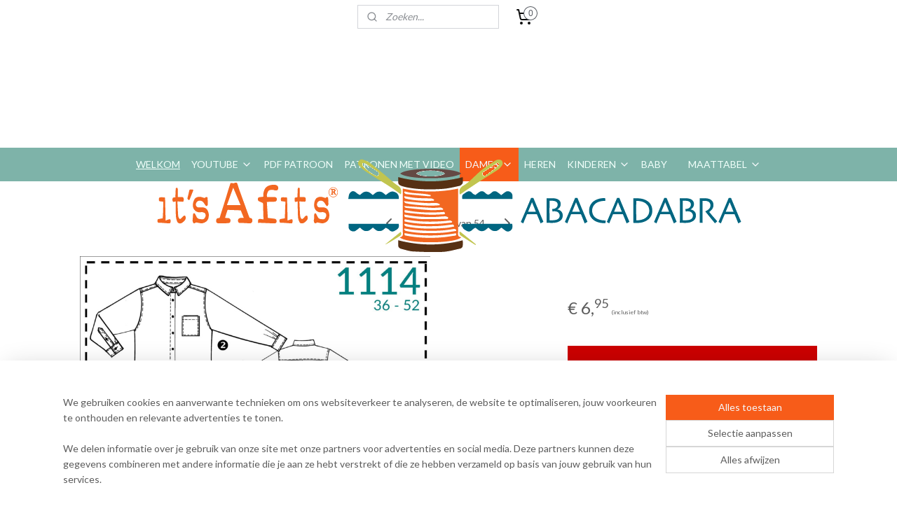

--- FILE ---
content_type: text/html; charset=UTF-8
request_url: https://www.abacadabra-itsafits.com/a-59223309/vanaf-maat-50/1114-rok-1-makkelijk/
body_size: 16933
content:
<!DOCTYPE html>
<!--[if lt IE 7]>
<html lang="nl"
      class="no-js lt-ie9 lt-ie8 lt-ie7 secure"> <![endif]-->
<!--[if IE 7]>
<html lang="nl"
      class="no-js lt-ie9 lt-ie8 is-ie7 secure"> <![endif]-->
<!--[if IE 8]>
<html lang="nl"
      class="no-js lt-ie9 is-ie8 secure"> <![endif]-->
<!--[if gt IE 8]><!-->
<html lang="nl" class="no-js secure">
<!--<![endif]-->
<head prefix="og: http://ogp.me/ns#">
    <meta http-equiv="Content-Type" content="text/html; charset=UTF-8"/>

    <title>1114, rok: 1 - makkelijk | VANAF MAAT 50 | ABACADABRA-it&#039;sAfits</title>
    <meta name="robots" content="noarchive"/>
    <meta name="robots" content="index,follow,noodp,noydir"/>
    
    <meta name="viewport" content="width=device-width, initial-scale=1.0"/>
    <meta name="revisit-after" content="1 days"/>
    <meta name="generator" content="Mijnwebwinkel"/>
    <meta name="web_author" content="https://www.mijnwebwinkel.nl/"/>

    

    <meta property="og:site_name" content="ABACADABRA-it&#039;sAfits"/>

        <meta property="og:title" content="1114, rok: 1 - makkelijk"/>
    <meta property="og:description" content="EEN ZWIERIGE SCHUIN GESNEDEN ROK MET ELASTIEK IN DE TAILLE TEVENS EEN BASIC BLOUSE OP HET PATROON MOEILIJKHEIDSGRAAD ROK: 1 - makkelijk / 2 - beetje ervaring / 3 - ervaren voor stofadvies, fournituren en stofverbruik: zie schema bij de foto&#039;s"/>
    <meta property="og:type" content="product"/>
    <meta property="og:image" content="https://cdn.myonlinestore.eu/94667fab-6be1-11e9-a722-44a8421b9960/image/cache/article/7e0cae1e2980d74855285cb25e1de0f7324d5008.jpg"/>
        <meta property="og:image" content="https://cdn.myonlinestore.eu/94667fab-6be1-11e9-a722-44a8421b9960/image/cache/article/ff9d11c128d1b532ddeedfb44648d5d7b78b061f.jpg"/>
        <meta property="og:image" content="https://cdn.myonlinestore.eu/94667fab-6be1-11e9-a722-44a8421b9960/image/cache/article/acb92d51ee767537cd4e57566738f04f2718f4c7.jpg"/>
        <meta property="og:url" content="https://www.abacadabra-itsafits.com/a-59223309/vanaf-maat-50/1114-rok-1-makkelijk/"/>

    <link rel="preload" as="style" href="https://static.myonlinestore.eu/assets/../js/fancybox/jquery.fancybox.css?20260123073340"
          onload="this.onload=null;this.rel='stylesheet'">
    <noscript>
        <link rel="stylesheet" href="https://static.myonlinestore.eu/assets/../js/fancybox/jquery.fancybox.css?20260123073340">
    </noscript>

    <link rel="stylesheet" type="text/css" href="https://asset.myonlinestore.eu/8SEbbl4mUiLC3YwQzZqQReC7bZec2Rt.css"/>

    <link rel="preload" as="style" href="https://static.myonlinestore.eu/assets/../fonts/fontawesome-6.4.2/css/fontawesome.min.css?20260123073340"
          onload="this.onload=null;this.rel='stylesheet'">
    <link rel="preload" as="style" href="https://static.myonlinestore.eu/assets/../fonts/fontawesome-6.4.2/css/solid.min.css?20260123073340"
          onload="this.onload=null;this.rel='stylesheet'">
    <link rel="preload" as="style" href="https://static.myonlinestore.eu/assets/../fonts/fontawesome-6.4.2/css/brands.min.css?20260123073340"
          onload="this.onload=null;this.rel='stylesheet'">
    <link rel="preload" as="style" href="https://static.myonlinestore.eu/assets/../fonts/fontawesome-6.4.2/css/v4-shims.min.css?20260123073340"
          onload="this.onload=null;this.rel='stylesheet'">
    <noscript>
        <link rel="stylesheet" href="https://static.myonlinestore.eu/assets/../fonts/font-awesome-4.1.0/css/font-awesome.4.1.0.min.css?20260123073340">
    </noscript>

    <link rel="preconnect" href="https://static.myonlinestore.eu/" crossorigin />
    <link rel="dns-prefetch" href="https://static.myonlinestore.eu/" />
    <link rel="preconnect" href="https://cdn.myonlinestore.eu" crossorigin />
    <link rel="dns-prefetch" href="https://cdn.myonlinestore.eu" />

    <script type="text/javascript" src="https://static.myonlinestore.eu/assets/../js/modernizr.js?20260123073340"></script>
        
    <link rel="canonical" href="https://www.abacadabra-itsafits.com/a-59223309/vanaf-maat-50/1114-rok-1-makkelijk/"/>
    <link rel="icon" type="image/x-icon" href="https://cdn.myonlinestore.eu/94667fab-6be1-11e9-a722-44a8421b9960/favicon.ico?t=1769171465"
              />
    <script>
        var _rollbarConfig = {
        accessToken: 'd57a2075769e4401ab611d78421f1c89',
        captureUncaught: false,
        captureUnhandledRejections: false,
        verbose: false,
        payload: {
            environment: 'prod',
            person: {
                id: 419149,
            },
            ignoredMessages: [
                'request aborted',
                'network error',
                'timeout'
            ]
        },
        reportLevel: 'error'
    };
    // Rollbar Snippet
    !function(r){var e={};function o(n){if(e[n])return e[n].exports;var t=e[n]={i:n,l:!1,exports:{}};return r[n].call(t.exports,t,t.exports,o),t.l=!0,t.exports}o.m=r,o.c=e,o.d=function(r,e,n){o.o(r,e)||Object.defineProperty(r,e,{enumerable:!0,get:n})},o.r=function(r){"undefined"!=typeof Symbol&&Symbol.toStringTag&&Object.defineProperty(r,Symbol.toStringTag,{value:"Module"}),Object.defineProperty(r,"__esModule",{value:!0})},o.t=function(r,e){if(1&e&&(r=o(r)),8&e)return r;if(4&e&&"object"==typeof r&&r&&r.__esModule)return r;var n=Object.create(null);if(o.r(n),Object.defineProperty(n,"default",{enumerable:!0,value:r}),2&e&&"string"!=typeof r)for(var t in r)o.d(n,t,function(e){return r[e]}.bind(null,t));return n},o.n=function(r){var e=r&&r.__esModule?function(){return r.default}:function(){return r};return o.d(e,"a",e),e},o.o=function(r,e){return Object.prototype.hasOwnProperty.call(r,e)},o.p="",o(o.s=0)}([function(r,e,o){var n=o(1),t=o(4);_rollbarConfig=_rollbarConfig||{},_rollbarConfig.rollbarJsUrl=_rollbarConfig.rollbarJsUrl||"https://cdnjs.cloudflare.com/ajax/libs/rollbar.js/2.14.4/rollbar.min.js",_rollbarConfig.async=void 0===_rollbarConfig.async||_rollbarConfig.async;var a=n.setupShim(window,_rollbarConfig),l=t(_rollbarConfig);window.rollbar=n.Rollbar,a.loadFull(window,document,!_rollbarConfig.async,_rollbarConfig,l)},function(r,e,o){var n=o(2);function t(r){return function(){try{return r.apply(this,arguments)}catch(r){try{console.error("[Rollbar]: Internal error",r)}catch(r){}}}}var a=0;function l(r,e){this.options=r,this._rollbarOldOnError=null;var o=a++;this.shimId=function(){return o},"undefined"!=typeof window&&window._rollbarShims&&(window._rollbarShims[o]={handler:e,messages:[]})}var i=o(3),s=function(r,e){return new l(r,e)},d=function(r){return new i(s,r)};function c(r){return t(function(){var e=Array.prototype.slice.call(arguments,0),o={shim:this,method:r,args:e,ts:new Date};window._rollbarShims[this.shimId()].messages.push(o)})}l.prototype.loadFull=function(r,e,o,n,a){var l=!1,i=e.createElement("script"),s=e.getElementsByTagName("script")[0],d=s.parentNode;i.crossOrigin="",i.src=n.rollbarJsUrl,o||(i.async=!0),i.onload=i.onreadystatechange=t(function(){if(!(l||this.readyState&&"loaded"!==this.readyState&&"complete"!==this.readyState)){i.onload=i.onreadystatechange=null;try{d.removeChild(i)}catch(r){}l=!0,function(){var e;if(void 0===r._rollbarDidLoad){e=new Error("rollbar.js did not load");for(var o,n,t,l,i=0;o=r._rollbarShims[i++];)for(o=o.messages||[];n=o.shift();)for(t=n.args||[],i=0;i<t.length;++i)if("function"==typeof(l=t[i])){l(e);break}}"function"==typeof a&&a(e)}()}}),d.insertBefore(i,s)},l.prototype.wrap=function(r,e,o){try{var n;if(n="function"==typeof e?e:function(){return e||{}},"function"!=typeof r)return r;if(r._isWrap)return r;if(!r._rollbar_wrapped&&(r._rollbar_wrapped=function(){o&&"function"==typeof o&&o.apply(this,arguments);try{return r.apply(this,arguments)}catch(o){var e=o;throw e&&("string"==typeof e&&(e=new String(e)),e._rollbarContext=n()||{},e._rollbarContext._wrappedSource=r.toString(),window._rollbarWrappedError=e),e}},r._rollbar_wrapped._isWrap=!0,r.hasOwnProperty))for(var t in r)r.hasOwnProperty(t)&&(r._rollbar_wrapped[t]=r[t]);return r._rollbar_wrapped}catch(e){return r}};for(var p="log,debug,info,warn,warning,error,critical,global,configure,handleUncaughtException,handleAnonymousErrors,handleUnhandledRejection,captureEvent,captureDomContentLoaded,captureLoad".split(","),u=0;u<p.length;++u)l.prototype[p[u]]=c(p[u]);r.exports={setupShim:function(r,e){if(r){var o=e.globalAlias||"Rollbar";if("object"==typeof r[o])return r[o];r._rollbarShims={},r._rollbarWrappedError=null;var a=new d(e);return t(function(){e.captureUncaught&&(a._rollbarOldOnError=r.onerror,n.captureUncaughtExceptions(r,a,!0),e.wrapGlobalEventHandlers&&n.wrapGlobals(r,a,!0)),e.captureUnhandledRejections&&n.captureUnhandledRejections(r,a,!0);var t=e.autoInstrument;return!1!==e.enabled&&(void 0===t||!0===t||"object"==typeof t&&t.network)&&r.addEventListener&&(r.addEventListener("load",a.captureLoad.bind(a)),r.addEventListener("DOMContentLoaded",a.captureDomContentLoaded.bind(a))),r[o]=a,a})()}},Rollbar:d}},function(r,e){function o(r,e,o){if(e.hasOwnProperty&&e.hasOwnProperty("addEventListener")){for(var n=e.addEventListener;n._rollbarOldAdd&&n.belongsToShim;)n=n._rollbarOldAdd;var t=function(e,o,t){n.call(this,e,r.wrap(o),t)};t._rollbarOldAdd=n,t.belongsToShim=o,e.addEventListener=t;for(var a=e.removeEventListener;a._rollbarOldRemove&&a.belongsToShim;)a=a._rollbarOldRemove;var l=function(r,e,o){a.call(this,r,e&&e._rollbar_wrapped||e,o)};l._rollbarOldRemove=a,l.belongsToShim=o,e.removeEventListener=l}}r.exports={captureUncaughtExceptions:function(r,e,o){if(r){var n;if("function"==typeof e._rollbarOldOnError)n=e._rollbarOldOnError;else if(r.onerror){for(n=r.onerror;n._rollbarOldOnError;)n=n._rollbarOldOnError;e._rollbarOldOnError=n}e.handleAnonymousErrors();var t=function(){var o=Array.prototype.slice.call(arguments,0);!function(r,e,o,n){r._rollbarWrappedError&&(n[4]||(n[4]=r._rollbarWrappedError),n[5]||(n[5]=r._rollbarWrappedError._rollbarContext),r._rollbarWrappedError=null);var t=e.handleUncaughtException.apply(e,n);o&&o.apply(r,n),"anonymous"===t&&(e.anonymousErrorsPending+=1)}(r,e,n,o)};o&&(t._rollbarOldOnError=n),r.onerror=t}},captureUnhandledRejections:function(r,e,o){if(r){"function"==typeof r._rollbarURH&&r._rollbarURH.belongsToShim&&r.removeEventListener("unhandledrejection",r._rollbarURH);var n=function(r){var o,n,t;try{o=r.reason}catch(r){o=void 0}try{n=r.promise}catch(r){n="[unhandledrejection] error getting `promise` from event"}try{t=r.detail,!o&&t&&(o=t.reason,n=t.promise)}catch(r){}o||(o="[unhandledrejection] error getting `reason` from event"),e&&e.handleUnhandledRejection&&e.handleUnhandledRejection(o,n)};n.belongsToShim=o,r._rollbarURH=n,r.addEventListener("unhandledrejection",n)}},wrapGlobals:function(r,e,n){if(r){var t,a,l="EventTarget,Window,Node,ApplicationCache,AudioTrackList,ChannelMergerNode,CryptoOperation,EventSource,FileReader,HTMLUnknownElement,IDBDatabase,IDBRequest,IDBTransaction,KeyOperation,MediaController,MessagePort,ModalWindow,Notification,SVGElementInstance,Screen,TextTrack,TextTrackCue,TextTrackList,WebSocket,WebSocketWorker,Worker,XMLHttpRequest,XMLHttpRequestEventTarget,XMLHttpRequestUpload".split(",");for(t=0;t<l.length;++t)r[a=l[t]]&&r[a].prototype&&o(e,r[a].prototype,n)}}}},function(r,e){function o(r,e){this.impl=r(e,this),this.options=e,function(r){for(var e=function(r){return function(){var e=Array.prototype.slice.call(arguments,0);if(this.impl[r])return this.impl[r].apply(this.impl,e)}},o="log,debug,info,warn,warning,error,critical,global,configure,handleUncaughtException,handleAnonymousErrors,handleUnhandledRejection,_createItem,wrap,loadFull,shimId,captureEvent,captureDomContentLoaded,captureLoad".split(","),n=0;n<o.length;n++)r[o[n]]=e(o[n])}(o.prototype)}o.prototype._swapAndProcessMessages=function(r,e){var o,n,t;for(this.impl=r(this.options);o=e.shift();)n=o.method,t=o.args,this[n]&&"function"==typeof this[n]&&("captureDomContentLoaded"===n||"captureLoad"===n?this[n].apply(this,[t[0],o.ts]):this[n].apply(this,t));return this},r.exports=o},function(r,e){r.exports=function(r){return function(e){if(!e&&!window._rollbarInitialized){for(var o,n,t=(r=r||{}).globalAlias||"Rollbar",a=window.rollbar,l=function(r){return new a(r)},i=0;o=window._rollbarShims[i++];)n||(n=o.handler),o.handler._swapAndProcessMessages(l,o.messages);window[t]=n,window._rollbarInitialized=!0}}}}]);
    // End Rollbar Snippet
    </script>
    <script defer type="text/javascript" src="https://static.myonlinestore.eu/assets/../js/jquery.min.js?20260123073340"></script><script defer type="text/javascript" src="https://static.myonlinestore.eu/assets/../js/mww/shop.js?20260123073340"></script><script defer type="text/javascript" src="https://static.myonlinestore.eu/assets/../js/mww/shop/category.js?20260123073340"></script><script defer type="text/javascript" src="https://static.myonlinestore.eu/assets/../js/fancybox/jquery.fancybox.pack.js?20260123073340"></script><script defer type="text/javascript" src="https://static.myonlinestore.eu/assets/../js/fancybox/jquery.fancybox-thumbs.js?20260123073340"></script><script defer type="text/javascript" src="https://static.myonlinestore.eu/assets/../js/mww/image.js?20260123073340"></script><script defer type="text/javascript" src="https://static.myonlinestore.eu/assets/../js/mww/shop/article.js?20260123073340"></script><script defer type="text/javascript" src="https://static.myonlinestore.eu/assets/../js/mww/product/product.js?20260123073340"></script><script defer type="text/javascript" src="https://static.myonlinestore.eu/assets/../js/mww/product/product.configurator.js?20260123073340"></script><script defer type="text/javascript"
                src="https://static.myonlinestore.eu/assets/../js/mww/product/product.configurator.validator.js?20260123073340"></script><script defer type="text/javascript" src="https://static.myonlinestore.eu/assets/../js/mww/product/product.main.js?20260123073340"></script><script defer type="text/javascript" src="https://static.myonlinestore.eu/assets/../js/mww/navigation.js?20260123073340"></script><script defer type="text/javascript" src="https://static.myonlinestore.eu/assets/../js/delay.js?20260123073340"></script><script defer type="text/javascript" src="https://static.myonlinestore.eu/assets/../js/mww/ajax.js?20260123073340"></script><script defer type="text/javascript" src="https://static.myonlinestore.eu/assets/../js/foundation/foundation.min.js?20260123073340"></script><script defer type="text/javascript" src="https://static.myonlinestore.eu/assets/../js/foundation/foundation/foundation.topbar.js?20260123073340"></script><script defer type="text/javascript" src="https://static.myonlinestore.eu/assets/../js/foundation/foundation/foundation.tooltip.js?20260123073340"></script><script defer type="text/javascript" src="https://static.myonlinestore.eu/assets/../js/mww/deferred.js?20260123073340"></script>
        <script src="https://static.myonlinestore.eu/assets/webpack/bootstrapper.ce10832e.js"></script>
    
    <script src="https://static.myonlinestore.eu/assets/webpack/vendor.85ea91e8.js" defer></script><script src="https://static.myonlinestore.eu/assets/webpack/main.c5872b2c.js" defer></script>
    
    <script src="https://static.myonlinestore.eu/assets/webpack/webcomponents.377dc92a.js" defer></script>
    
    <script src="https://static.myonlinestore.eu/assets/webpack/render.8395a26c.js" defer></script>

    <script>
        window.bootstrapper.add(new Strap('marketingScripts', []));
    </script>
        <script>
  window.dataLayer = window.dataLayer || [];

  function gtag() {
    dataLayer.push(arguments);
  }

    gtag(
    "consent",
    "default",
    {
      "ad_storage": "denied",
      "ad_user_data": "denied",
      "ad_personalization": "denied",
      "analytics_storage": "denied",
      "security_storage": "granted",
      "personalization_storage": "denied",
      "functionality_storage": "denied",
    }
  );

  gtag("js", new Date());
  gtag("config", 'G-HSRC51ENF9', { "groups": "myonlinestore" });</script>
<script async src="https://www.googletagmanager.com/gtag/js?id=G-HSRC51ENF9"></script>
        <script>
        
    </script>
        
<script>
    var marketingStrapId = 'marketingScripts'
    var marketingScripts = window.bootstrapper.use(marketingStrapId);

    if (marketingScripts === null) {
        marketingScripts = [];
    }

    
    window.bootstrapper.update(new Strap(marketingStrapId, marketingScripts));
</script>
    <noscript>
        <style>ul.products li {
                opacity: 1 !important;
            }</style>
    </noscript>

            <script>
                (function (w, d, s, l, i) {
            w[l] = w[l] || [];
            w[l].push({
                'gtm.start':
                    new Date().getTime(), event: 'gtm.js'
            });
            var f = d.getElementsByTagName(s)[0],
                j = d.createElement(s), dl = l != 'dataLayer' ? '&l=' + l : '';
            j.async = true;
            j.src =
                'https://www.googletagmanager.com/gtm.js?id=' + i + dl;
            f.parentNode.insertBefore(j, f);
        })(window, document, 'script', 'dataLayer', 'GTM-MSQ3L6L');
            </script>

</head>
<body    class="lang-nl_NL layout-width-1100 oneColumn">

    <noscript>
                    <iframe src="https://www.googletagmanager.com/ns.html?id=GTM-MSQ3L6L" height="0" width="0"
                    style="display:none;visibility:hidden"></iframe>
            </noscript>


<header>
    <a tabindex="0" id="skip-link" class="button screen-reader-text" href="#content">Spring naar de hoofdtekst</a>
</header>


<div id="react_element__filter"></div>

<div class="site-container">
    <div class="inner-wrap">
                    <nav class="tab-bar mobile-navigation custom-topbar ">
    <section class="left-button" style="display: none;">
        <a class="mobile-nav-button"
           href="#" data-react-trigger="mobile-navigation-toggle">
                <div   
    aria-hidden role="img"
    class="icon icon--sf-menu
        "
    >
    <svg><use xlink:href="#sf-menu"></use></svg>
    </div>
&#160;
                <span>Menu</span>        </a>
    </section>
    <section class="title-section">
        <span class="title">ABACADABRA-it&#039;sAfits</span>
    </section>
    <section class="right-button">

                                            <a href="/customer/login/" class="foldout-account">
                <span class="profile-icon"
                      data-logged-in="false">    <div   
    aria-hidden role="img"
    class="icon icon--sf-user
        "
    >
    <svg><use xlink:href="#sf-user"></use></svg>
    </div>
</span>
                    <span class="profile-icon" data-logged-in="true"
                          style="display: none">    <div   
    aria-hidden role="img"
    class="icon icon--sf-user-check
        "
    >
    <svg><use xlink:href="#sf-user-check"></use></svg>
    </div>
</span>
                </a>
                                    
        <a href="/cart/" class="cart-icon hidden">
                <div   
    aria-hidden role="img"
    class="icon icon--sf-shopping-cart
        "
    >
    <svg><use xlink:href="#sf-shopping-cart"></use></svg>
    </div>
            <span class="cart-count" style="display: none"></span>
        </a>
    </section>
</nav>
        
        
        <div class="bg-container custom-css-container"             data-active-language="nl"
            data-current-date="24-01-2026"
            data-category-id="unknown"
            data-article-id="45401582"
            data-article-category-id="3832198"
            data-article-name="1114, rok: 1 - makkelijk"
        >
            <noscript class="no-js-message">
                <div class="inner">
                    Javascript is uitgeschakeld.


Zonder Javascript is het niet mogelijk bestellingen te plaatsen in deze webwinkel en zijn een aantal functionaliteiten niet beschikbaar.
                </div>
            </noscript>

            <div id="header">
                <div id="react_root"><!-- --></div>
                <div
                    class="header-bar-top">
                                                
<div class="row header-bar-inner" data-bar-position="top" data-options="sticky_on: large; is_hover: true; scrolltop: true;" data-topbar>
    <section class="top-bar-section">
                                    <div class="module-container search align-left">
                    <div class="react_element__searchbox" 
    data-post-url="/search/" 
    data-search-phrase=""></div>

                </div>
                                                <div class="module-container languageswitch align-right2">
                    
                </div>
                                                <div class="module-container cart align-right">
                    
<div class="header-cart module moduleCartCompact" data-ajax-cart-replace="true" data-productcount="0">
            <a href="/cart/?category_id=3832198" class="foldout-cart">
                <div   
    aria-hidden role="img"
    class="icon icon--sf-shopping-cart
        "
            title="Mijn winkelwagen"
    >
    <svg><use xlink:href="#sf-shopping-cart"></use></svg>
    </div>
            <span class="count">0</span>
        </a>
        <div class="hidden-cart-details">
            <div class="invisible-hover-area">
                <div data-mobile-cart-replace="true" class="cart-details">
                                            <div class="cart-summary">
                            Geen artikelen in uw winkelwagen.
                        </div>
                                    </div>

                            </div>
        </div>
    </div>

                </div>
                        </section>
</div>

                                    </div>

                

        
                
            

<sf-header-image
    class="web-component"
    header-element-height="163px"
    align="center"
    store-name="ABACADABRA-it&#039;sAfits"
    store-url="https://www.abacadabra-itsafits.com/"
    background-image-url=""
    mobile-background-image-url=""
    logo-custom-width=""
    logo-custom-height=""
    page-column-width="1100"
    style="
        height: 163px;

        --background-color: transparent;
        --background-height: 163px;
        --background-aspect-ratio: 1;
        --scaling-background-aspect-ratio: 2.75;
        --mobile-background-height: 0px;
        --mobile-background-aspect-ratio: 1;
        --color: #0D0D0D;
        --logo-custom-width: auto;
        --logo-custom-height: auto;
        --logo-aspect-ratio: 5.2576687116564
        ">
            <a href="https://www.abacadabra-itsafits.com/" slot="logo" style="max-height: 100%;">
            <img
                src="https://cdn.myonlinestore.eu/94667fab-6be1-11e9-a722-44a8421b9960/logo_large.png?t=1769171465"
                alt="ABACADABRA-it&#039;sAfits"
                style="
                    width: 857px;
                    height: 100%;
                    display: block;
                    max-height: 400px;
                    "
            />
        </a>
    </sf-header-image>
                <div class="header-bar-bottom">
                                                
<div class="row header-bar-inner" data-bar-position="header" data-options="sticky_on: large; is_hover: true; scrolltop: true;" data-topbar>
    <section class="top-bar-section">
                                    <nav class="module-container navigation  align-left">
                    <ul>
                            




<li class="">
            <a href="https://www.abacadabra-itsafits.com/" class="">
            WELKOM
                    </a>

                                </li>
    

    


<li class="has-dropdown">
            <a href="https://www.abacadabra-itsafits.com/c-5642176/youtube/" class="no_underline">
            YOUTUBE
                                                <div aria-hidden role="img" class="icon"><svg><use xlink:href="#sf-chevron-down"></use></svg></div>
                                    </a>

                                    <ul class="dropdown">
                        




<li class="">
            <a href="https://www.abacadabra-itsafits.com/c-5642193/technieken-met-video/" class="no_underline">
            TECHNIEKEN met video!
                    </a>

                                </li>
    




<li class="">
            <a href="https://www.abacadabra-itsafits.com/c-5642199/complete-video/" class="no_underline">
            COMPLETE VIDEO
                    </a>

                                </li>
                </ul>
                        </li>
    




<li class="">
            <a href="https://www.abacadabra-itsafits.com/c-6079621/pdf-patroon/" class="no_underline">
            PDF PATROON
                    </a>

                                </li>
    




<li class="">
            <a href="https://www.abacadabra-itsafits.com/c-5574419/patronen-met-video/" class="no_underline">
            PATRONEN MET VIDEO
                    </a>

                                </li>
    

    
    

<li class="has-dropdown active">
            <a href="https://www.abacadabra-itsafits.com/c-3832043/dames/" class="no_underline">
            DAMES
                                                <div aria-hidden role="img" class="icon"><svg><use xlink:href="#sf-chevron-down"></use></svg></div>
                                    </a>

                                    <ul class="dropdown">
                        




<li class="">
            <a href="https://www.abacadabra-itsafits.com/c-3832191/blouses/" class="no_underline">
            BLOUSES
                    </a>

                                </li>
    




<li class="">
            <a href="https://www.abacadabra-itsafits.com/c-3832189/broeken/" class="no_underline">
            BROEKEN
                    </a>

                                </li>
    




<li class="">
            <a href="https://www.abacadabra-itsafits.com/c-3832197/jassen-blazers/" class="no_underline">
            JASSEN / BLAZERS
                    </a>

                                </li>
    




<li class="">
            <a href="https://www.abacadabra-itsafits.com/c-5548597/joggingpak/" class="no_underline">
            JOGGINGPAK
                    </a>

                                </li>
    




<li class="">
            <a href="https://www.abacadabra-itsafits.com/c-3832048/jurken/" class="no_underline">
            JURKEN
                    </a>

                                </li>
    




<li class="">
            <a href="https://www.abacadabra-itsafits.com/c-3832192/jumpsuits/" class="no_underline">
            JUMPSUITS
                    </a>

                                </li>
    




<li class="">
            <a href="https://www.abacadabra-itsafits.com/c-3832196/rokken/" class="no_underline">
            ROKKEN
                    </a>

                                </li>
    




<li class="">
            <a href="https://www.abacadabra-itsafits.com/c-3832193/shirts-tops/" class="no_underline">
            SHIRTS / TOPS
                    </a>

                                </li>
    




<li class="">
            <a href="https://www.abacadabra-itsafits.com/c-3832207/tunieken/" class="no_underline">
            TUNIEKEN
                    </a>

                                </li>
    




<li class="">
            <a href="https://www.abacadabra-itsafits.com/c-3832195/vesten-truien/" class="no_underline">
            VESTEN / TRUIEN
                    </a>

                                </li>
    


    

<li class="active">
            <a href="https://www.abacadabra-itsafits.com/c-3832198/vanaf-maat-50/" class="no_underline">
            VANAF MAAT 50
                    </a>

                                </li>
    




<li class="">
            <a href="https://www.abacadabra-itsafits.com/c-3832200/positiekleding/" class="no_underline">
            POSITIEKLEDING
                    </a>

                                </li>
                </ul>
                        </li>
    




<li class="">
            <a href="https://www.abacadabra-itsafits.com/c-3832045/heren/" class="no_underline">
            HEREN
                    </a>

                                </li>
    

    


<li class="has-dropdown">
            <a href="https://www.abacadabra-itsafits.com/c-3832046/kinderen/" class="no_underline">
            KINDEREN
                                                <div aria-hidden role="img" class="icon"><svg><use xlink:href="#sf-chevron-down"></use></svg></div>
                                    </a>

                                    <ul class="dropdown">
                        

    


<li class="has-dropdown">
            <a href="https://www.abacadabra-itsafits.com/c-3832238/meisjes/" class="no_underline">
            MEISJES
                                                <div aria-hidden role="img" class="icon sub-item"><svg><use xlink:href="#sf-chevron-right"></use></svg></div>
                                    </a>

                                    <ul class="dropdown">
                        




<li class="">
            <a href="https://www.abacadabra-itsafits.com/c-3832243/blouses/" class="no_underline">
            BLOUSES
                    </a>

                                </li>
    




<li class="">
            <a href="https://www.abacadabra-itsafits.com/c-3832241/broeken/" class="no_underline">
            BROEKEN
                    </a>

                                </li>
    




<li class="">
            <a href="https://www.abacadabra-itsafits.com/c-3832246/jassen-jacks/" class="no_underline">
            JASSEN / JACKS
                    </a>

                                </li>
    




<li class="">
            <a href="https://www.abacadabra-itsafits.com/c-3832255/jumpsuits-onesie/" class="no_underline">
            JUMPSUITS / ONESIE
                    </a>

                                </li>
    




<li class="">
            <a href="https://www.abacadabra-itsafits.com/c-3832244/jurken-tunieken/" class="no_underline">
            JURKEN / TUNIEKEN
                    </a>

                                </li>
    




<li class="">
            <a href="https://www.abacadabra-itsafits.com/c-3832245/rokken/" class="no_underline">
            ROKKEN
                    </a>

                                </li>
    




<li class="">
            <a href="https://www.abacadabra-itsafits.com/c-3832250/shirts-tops/" class="no_underline">
            SHIRTS / TOPS
                    </a>

                                </li>
    




<li class="">
            <a href="https://www.abacadabra-itsafits.com/c-3832253/truien/" class="no_underline">
            TRUIEN
                    </a>

                                </li>
    




<li class="">
            <a href="https://www.abacadabra-itsafits.com/c-3832248/vesten-gilets/" class="no_underline">
            VESTEN / GILETS
                    </a>

                                </li>
    




<li class="">
            <a href="https://www.abacadabra-itsafits.com/c-4635657/sint-en-piet/" class="no_underline">
            SINT EN PIET
                    </a>

                                </li>
                </ul>
                        </li>
    

    


<li class="has-dropdown">
            <a href="https://www.abacadabra-itsafits.com/c-3832239/jongens/" class="no_underline">
            JONGENS
                                                <div aria-hidden role="img" class="icon sub-item"><svg><use xlink:href="#sf-chevron-right"></use></svg></div>
                                    </a>

                                    <ul class="dropdown">
                        




<li class="">
            <a href="https://www.abacadabra-itsafits.com/c-3832267/broeken/" class="no_underline">
            BROEKEN
                    </a>

                                </li>
    




<li class="">
            <a href="https://www.abacadabra-itsafits.com/c-3832269/overhemden/" class="no_underline">
            OVERHEMDEN
                    </a>

                                </li>
    




<li class="">
            <a href="https://www.abacadabra-itsafits.com/c-3832270/jassen-jacks/" class="no_underline">
            JASSEN / JACKS
                    </a>

                                </li>
    




<li class="">
            <a href="https://www.abacadabra-itsafits.com/c-3832271/shirts/" class="no_underline">
            SHIRTS
                    </a>

                                </li>
    




<li class="">
            <a href="https://www.abacadabra-itsafits.com/c-3832272/vesten-gilets/" class="no_underline">
            VESTEN / GILETS
                    </a>

                                </li>
    




<li class="">
            <a href="https://www.abacadabra-itsafits.com/c-3832273/bodywarmers/" class="no_underline">
            BODYWARMERS
                    </a>

                                </li>
    




<li class="">
            <a href="https://www.abacadabra-itsafits.com/c-3832274/sweaters-truien/" class="no_underline">
            SWEATERS / TRUIEN
                    </a>

                                </li>
    




<li class="">
            <a href="https://www.abacadabra-itsafits.com/c-4305050/onesie/" class="no_underline">
            ONESIE
                    </a>

                                </li>
    




<li class="">
            <a href="https://www.abacadabra-itsafits.com/c-4635695/sint-en-piet/" class="no_underline">
            SINT EN PIET
                    </a>

                                </li>
                </ul>
                        </li>
                </ul>
                        </li>
    




<li class="">
            <a href="https://www.abacadabra-itsafits.com/c-3832047/baby/" class="no_underline">
            BABY
                    </a>

                                </li>
    



    
<li class="divider">
            <hr>
    </li>
    

    


<li class="has-dropdown">
            <a href="https://www.abacadabra-itsafits.com/c-3945083/maattabel/" class="no_underline">
            MAATTABEL
                                                <div aria-hidden role="img" class="icon"><svg><use xlink:href="#sf-chevron-down"></use></svg></div>
                                    </a>

                                    <ul class="dropdown">
                        




<li class="">
            <a href="https://www.abacadabra-itsafits.com/c-3945085/maattabel-dames/" class="no_underline">
            MAATTABEL DAMES
                    </a>

                                </li>
    




<li class="">
            <a href="https://www.abacadabra-itsafits.com/c-4315599/maattabel-kinderen/" class="no_underline">
            MAATTABEL KINDEREN
                    </a>

                                </li>
    




<li class="">
            <a href="https://www.abacadabra-itsafits.com/c-4315601/maattabel-heren/" class="no_underline">
            MAATTABEL HEREN
                    </a>

                                </li>
                </ul>
                        </li>

                    </ul>
                </nav>
                        </section>
</div>

                                    </div>
            </div>

            
            
            <div id="content" class="columncount-1">
                <div class="row">
                                                                <div class="columns large-14 medium-14 small-14" id="centercolumn">
    
    
                                    <script>
        window.bootstrapper.add(new Strap('product', {
            id: '45401582',
            name: '1114, rok: 1 - makkelijk',
            value: '6.950000',
            currency: 'EUR'
        }));

        var marketingStrapId = 'marketingScripts'
        var marketingScripts = window.bootstrapper.use(marketingStrapId);

        if (marketingScripts === null) {
            marketingScripts = [];
        }

        marketingScripts.push({
            inline: `if (typeof window.fbq === 'function') {
                window.fbq('track', 'ViewContent', {
                    content_name: "1114, rok: 1 - makkelijk",
                    content_ids: ["45401582"],
                    content_type: "product"
                });
            }`,
        });

        window.bootstrapper.update(new Strap(marketingStrapId, marketingScripts));
    </script>
    <div id="react_element__product-events"><!-- --></div>

    <script type="application/ld+json">
        {"@context":"https:\/\/schema.org","@graph":[{"@type":"Product","name":"1114, rok: 1 - makkelijk","description":"EEN ZWIERIGE SCHUIN GESNEDEN ROK MET ELASTIEK IN DE TAILLETEVENS EEN BASIC BLOUSE\u0026nbsp;OP HET PATROONMOEILIJKHEIDSGRAAD ROK:1 - makkelijk\u0026nbsp;\/ 2 - beetje ervaring \/ 3 - ervarenvoor stofadvies, fournituren en stofverbruik: zie schema bij de foto\u0026#39;s\u0026nbsp;","offers":{"@type":"Offer","url":"https:\/\/www.abacadabra-itsafits.com\/a-59223309\/vanaf-maat-50\/1114-rok-1-makkelijk\/","priceSpecification":{"@type":"PriceSpecification","priceCurrency":"EUR","price":"6.95","valueAddedTaxIncluded":true},"@id":"https:\/\/www.abacadabra-itsafits.com\/#\/schema\/Offer\/2c11679c-bde3-11eb-a98b-0a6e45a98899"},"image":{"@type":"ImageObject","url":"https:\/\/cdn.myonlinestore.eu\/94667fab-6be1-11e9-a722-44a8421b9960\/image\/cache\/article\/7e0cae1e2980d74855285cb25e1de0f7324d5008.jpg","contentUrl":"https:\/\/cdn.myonlinestore.eu\/94667fab-6be1-11e9-a722-44a8421b9960\/image\/cache\/article\/7e0cae1e2980d74855285cb25e1de0f7324d5008.jpg","@id":"https:\/\/cdn.myonlinestore.eu\/94667fab-6be1-11e9-a722-44a8421b9960\/image\/cache\/article\/7e0cae1e2980d74855285cb25e1de0f7324d5008.jpg"},"@id":"https:\/\/www.abacadabra-itsafits.com\/#\/schema\/Product\/2c11679c-bde3-11eb-a98b-0a6e45a98899"}]}
    </script>
    <div class="article product-page pro" id="article-container">
            <span class="badge-container">
            </span>
        
<div class="prev_next-button">
                            <a href="/a-59223246/vanaf-maat-50/1102-broek-1-makkelijk/" title="Vorige artikel &#xA;(1102, broek:  1- makkelijk)" class="prev_next_article" accesskey="p"><div   
    aria-hidden role="img"
    class="icon icon--sf-chevron-left
        "
            title="{{ language.getText(&#039;previous_article&#039;) }} &amp;#xA;({{ buttons.left.title|raw }})"
    ><svg><use xlink:href="#sf-chevron-left"></use></svg></div></a>        <span>Artikel 16 van 54</span>
            <a href="/a-59223318/vanaf-maat-50/1117-topjes-1-makkelijk/" title="Volgende artikel &#xA;(1117, topjes: 1 - makkelijk)" class="prev_next_article" accesskey="n"><div   
    aria-hidden role="img"
    class="icon icon--sf-chevron-right
        "
            title="{{ language.getText(&#039;next_article&#039;) }} &amp;#xA;({{ buttons.right.title|raw }})"
    ><svg><use xlink:href="#sf-chevron-right"></use></svg></div></a>    
    </div>

        <div class="details without-related">

                <div class="column-images">
    
                <div class="images">
                                    <div class="large">
                        

<a href="https://cdn.myonlinestore.eu/94667fab-6be1-11e9-a722-44a8421b9960/image/cache/full/7e0cae1e2980d74855285cb25e1de0f7324d5008.jpg?20260123073340"
    class="fancybox"
    data-fancybox-type="image"
    data-thumbnail="https://cdn.myonlinestore.eu/94667fab-6be1-11e9-a722-44a8421b9960/image/cache/full/7e0cae1e2980d74855285cb25e1de0f7324d5008.jpg?20260123073340"
    rel="fancybox-thumb" title="1114, rok: 1 - makkelijk"
    id="afbeelding1"
    >
                        <img src="https://cdn.myonlinestore.eu/94667fab-6be1-11e9-a722-44a8421b9960/image/cache/full/7e0cae1e2980d74855285cb25e1de0f7324d5008.jpg?20260123073340" alt="1114,&#x20;rok&#x3A;&#x20;1&#x20;-&#x20;makkelijk" />
            </a>
                    </div>
                            </div>
                        <ul class="thumbs">
                                                    <li>
                                                

<a href="https://cdn.myonlinestore.eu/94667fab-6be1-11e9-a722-44a8421b9960/image/cache/full/ff9d11c128d1b532ddeedfb44648d5d7b78b061f.jpg?20260123073340"
    class="fancybox"
    data-fancybox-type="image"
    data-thumbnail="https://cdn.myonlinestore.eu/94667fab-6be1-11e9-a722-44a8421b9960/image/cache/article/ff9d11c128d1b532ddeedfb44648d5d7b78b061f.jpg?20260123073340"
    rel="fancybox-thumb" title="1114, rok: 1 - makkelijk"
    id="afbeelding2"
    >
                        <img src="https://cdn.myonlinestore.eu/94667fab-6be1-11e9-a722-44a8421b9960/image/cache/article/ff9d11c128d1b532ddeedfb44648d5d7b78b061f.jpg?20260123073340" alt="1114,&#x20;rok&#x3A;&#x20;1&#x20;-&#x20;makkelijk" />
            </a>
                    </li>
                                    <li>
                                                

<a href="https://cdn.myonlinestore.eu/94667fab-6be1-11e9-a722-44a8421b9960/image/cache/full/acb92d51ee767537cd4e57566738f04f2718f4c7.jpg?20260123073340"
    class="fancybox"
    data-fancybox-type="image"
    data-thumbnail="https://cdn.myonlinestore.eu/94667fab-6be1-11e9-a722-44a8421b9960/image/cache/article/acb92d51ee767537cd4e57566738f04f2718f4c7.jpg?20260123073340"
    rel="fancybox-thumb" title="1114, rok: 1 - makkelijk"
    id="afbeelding3"
    >
                        <img src="https://cdn.myonlinestore.eu/94667fab-6be1-11e9-a722-44a8421b9960/image/cache/article/acb92d51ee767537cd4e57566738f04f2718f4c7.jpg?20260123073340" alt="1114,&#x20;rok&#x3A;&#x20;1&#x20;-&#x20;makkelijk" />
            </a>
                    </li>
                                    <li>
                                                

<a href="https://cdn.myonlinestore.eu/94667fab-6be1-11e9-a722-44a8421b9960/image/cache/full/c8baf9c82ae5d2d1b96136fe5d467e69befe0b77.jpg?20260123073340"
    class="fancybox"
    data-fancybox-type="image"
    data-thumbnail="https://cdn.myonlinestore.eu/94667fab-6be1-11e9-a722-44a8421b9960/image/cache/article/c8baf9c82ae5d2d1b96136fe5d467e69befe0b77.jpg?20260123073340"
    rel="fancybox-thumb" title="1114, rok: 1 - makkelijk"
    id="afbeelding4"
    >
                        <img src="https://cdn.myonlinestore.eu/94667fab-6be1-11e9-a722-44a8421b9960/image/cache/article/c8baf9c82ae5d2d1b96136fe5d467e69befe0b77.jpg?20260123073340" alt="1114,&#x20;rok&#x3A;&#x20;1&#x20;-&#x20;makkelijk" />
            </a>
                    </li>
                                    <li>
                                                

<a href="https://cdn.myonlinestore.eu/94667fab-6be1-11e9-a722-44a8421b9960/image/cache/full/5663f02c911ea1f0b2e63454692b1ce421623c9c.jpg?20260123073340"
    class="fancybox"
    data-fancybox-type="image"
    data-thumbnail="https://cdn.myonlinestore.eu/94667fab-6be1-11e9-a722-44a8421b9960/image/cache/article/5663f02c911ea1f0b2e63454692b1ce421623c9c.jpg?20260123073340"
    rel="fancybox-thumb" title="1114, rok: 1 - makkelijk"
    id="afbeelding5"
    >
                        <img src="https://cdn.myonlinestore.eu/94667fab-6be1-11e9-a722-44a8421b9960/image/cache/article/5663f02c911ea1f0b2e63454692b1ce421623c9c.jpg?20260123073340" alt="1114,&#x20;rok&#x3A;&#x20;1&#x20;-&#x20;makkelijk" />
            </a>
                    </li>
                                    <li>
                                                

<a href="https://cdn.myonlinestore.eu/94667fab-6be1-11e9-a722-44a8421b9960/image/cache/full/385f988c584617d17b889cc0a3cf12e3b44c267e.jpg?20260123073340"
    class="fancybox"
    data-fancybox-type="image"
    data-thumbnail="https://cdn.myonlinestore.eu/94667fab-6be1-11e9-a722-44a8421b9960/image/cache/article/385f988c584617d17b889cc0a3cf12e3b44c267e.jpg?20260123073340"
    rel="fancybox-thumb" title="1114, rok: 1 - makkelijk"
    id="afbeelding6"
    >
                        <img src="https://cdn.myonlinestore.eu/94667fab-6be1-11e9-a722-44a8421b9960/image/cache/article/385f988c584617d17b889cc0a3cf12e3b44c267e.jpg?20260123073340" alt="1114,&#x20;rok&#x3A;&#x20;1&#x20;-&#x20;makkelijk" />
            </a>
                    </li>
                
                                            </ul>
        </div>

            <div class="column-details">
                    <h1 class="product-title">
        1114, rok: 1 - makkelijk    </h1>
                    <span class="sku-container">
            </span>
                                                    
<div class="js-enable-after-load disabled">
    <div class="article-options" data-article-element="options">
        <div class="row">
            <div class="large-14 columns price-container">
                

    
    <span class="pricetag">
                    <span class="regular">
                    € 6,<sup>95</sup>

            </span>
            </span>

                                                    <small>
                        (inclusief                        btw)
                    </small>
                                            </div>
        </div>

                            
            <form accept-charset="UTF-8" name="add_to_cart"
          method="post" action="" class="legacy" data-optionlist-url="https://www.abacadabra-itsafits.com/article/select-articlelist-option/" id="addToCartForm">
            <div class="form-group        ">
    <div class="control-group">
            <div class="control-container   no-errors    ">
                                            </div>
                                </div>
</div>
    
            <input type="hidden"
            id="add_to_cart_category_article_id" name="add_to_cart[category_article_id]" class="form-control"
            value="59223309"                                         data-validator-range="0-0"
                />
        <input type="hidden"
            id="add_to_cart__token" name="add_to_cart[_token]" class="form-control"
            value="ac11efce760b1bf1fd95ce2f9e085ba0.nxXeqYaqEy8ZZIOBHQBpvTWQV934Ml45Tj0YvFaHNvg.6VnuwqvTdEh9N-DjV0QdikfqIZqQbRxpOE9W9AzhdLnrc4H7q59LWlBSsw"                                         data-validator-range="0-0"
                />
        
            <div class="stockinfo">
                            </div>
                                            <div class="form-group">
    <div class="control-group">
                    </div>
    </div>

                                    <input type="hidden" name="ajax_cart" value="true" class="has_ajax_cart"/>
                                <button type="submit" data-testid="add-to-cart-button-enabled" name="add" class="btn buy-button" onclick="if (window.addToCart) window.addToCart({ value: '6.950000', currency: 'EUR' });">+ In winkelwagen</button>
                        </form>
        
        
    </div>
</div>
                                <div class="save-button-detail" id="react_element__saveforlater-detail-button" data-product-id="2c11679c-bde3-11eb-a98b-0a6e45a98899" data-product-name="1114, rok: 1 - makkelijk" data-analytics-id="45401582" data-value="6.950000" data-currency="EUR"></div>

                <div class="description">
                                <ul class="product-tabs" style="display: inline-block">
            <li class="active">
                <a href="#" data-tab-id="description">Beschrijving</a>
            </li>
                            <li>
                    <a href="#" data-tab-id="specs">Specificaties</a>
                </li>
                    </ul>
                        <div class="product-tab" data-tab-content="description">
                        <div class="rte_content fullwidth">
                                                            <p><strong><span style="color:red; font-family:lato,sans-serif; font-size:10.5pt">EEN ZWIERIGE SCHUIN GESNEDEN ROK MET ELASTIEK IN DE TAILLE</span></strong></p><p style="text-align:start"><strong><span style="color:#5C5C5C; font-family:lato,sans-serif; font-size:10.5pt">TEVENS EEN BASIC BLOUSE&nbsp;OP HET PATROON</span></strong></p><p style="text-align:start"><strong><span style="color:#5C5C5C; font-family:lato,sans-serif; font-size:10.5pt">MOEILIJKHEIDSGRAAD ROK:</span></strong><br /><span style="color:red; font-family:lato,sans-serif; font-size:10.5pt">1 - makkelijk</span><span style="color:#5C5C5C; font-family:lato,sans-serif; font-size:10.5pt">&nbsp;/ 2 - beetje ervaring / 3 - ervaren</span></p><p style="text-align:start"><span style="color:#5C5C5C; font-family:lato,sans-serif; font-size:10.5pt">voor stofadvies, fournituren en stofverbruik: zie schema bij de foto&#39;s</span></p><p>&nbsp;</p>
                                                    </div>
                    </div>
                                            <div class="product-tab" data-tab-content="specs">
                            <div class="article-specs" style="display: block">
                                <div class="inner">
                                        <table class="article-specs" data-article-element="specs">
                    <thead>
            <tr>
                <th>Specificatie</th>
                <th>Omschrijving</th>
            </tr>
            </thead>
            <tbody>
                            <tr>
                    <td>Gewicht</td>
                    <td>0,090 Kg</td>
                </tr>
                        </tbody>
            </table>
                                </div>
                            </div>
                        </div>
                                            <a href="/c-3832198/vanaf-maat-50/" onclick="if(window.gotoCategoryFromHistory) {window.gotoCategoryFromHistory(this.href); void(0)}" class="btn tiny">
        Overzicht
   </a>

                </div>
            </div>

                            
                    </div>

            </div>

            
    </div>
                                    </div>
            </div>
        </div>

                    <div id="footer" class="custom-css-container"             data-active-language="nl"
            data-current-date="24-01-2026"
            data-category-id="unknown"
            data-article-id="45401582"
            data-article-category-id="3832198"
            data-article-name="1114, rok: 1 - makkelijk"
        >
                    <div class="pane paneFooter">
        <div class="inner">
            <ul>
                                                        <li><div class="block textarea  textAlignLeft ">
            <h3>Kundendienst</h3>
    
            <p><a href="https://www.abacadabra-itsafits.com/c-3920410/bestellinformationen/?_locale=de_DE">Bestellinformationen</a></p><p><a href="https://www.abacadabra-itsafits.com/c-3920462/widerrufsrecht/?_locale=de_DE">Widerrufsrecht</a></p><p><a href="https://www.abacadabra-itsafits.com/c-3920475/allgemeine-geschaeftsbedingungen/?_locale=de_DE">Allgemeine Gesch&auml;ftsbedingungen</a></p><p><a href="https://www.abacadabra-itsafits.com/c-3920673/wir-ueber-uns/?_locale=de_DE">Wir &uuml;ber uns</a></p><p><a href="https://www.abacadabra-itsafits.com/c-3920478/kontakt/?_locale=de_DE">Kontakt</a></p><p><a href="https://www.abacadabra-itsafits.com/c-3920480/haftungsausschluss/?_locale=de_DE">Haftungsausschluss</a></p><p><a href="https://www.abacadabra-itsafits.com/c-3920486/datenschutz/?_locale=de_DE">Datenschutz</a></p>
    </div>
</li>
                                                        <li><div class="block textarea  textAlignLeft ">
            <h3>Verzendkosten</h3>
    
            <p><strong>Nederland</strong>:<br />1-2 patronen: &nbsp;3,50<br />3-10 patronen: 2,50<br /><strong>Deutschland</strong>: ab &euro; 5,25</p><p>&nbsp;</p><h3>Op zoek naar mondkapjes?</h3><p>&nbsp;</p>
    </div>
</li>
                                                        <li>
<div class="block block-newsletter">
    <h3>Nieuwsbrief</h3>

    <div class="intro-text">
        Meld u aan voor onze nieuwsbrief
    </div>

    <a href="https://www.abacadabra-itsafits.com/newsletter/" class="btn">Aanmelden</a>
</div>
</li>
                                                        <li></li>
                                                        <li><div id="fb-root"></div>
<script async defer crossorigin="anonymous" src="https://connect.facebook.net/nl_NL/sdk.js#xfbml=1&version=v20.0" nonce="ef729EoP"></script>
<div class="facebook module">
    <div class="moduleFacebook">
        <a href="https://www.facebook.com/Abacadabra/" target="_blank">
            <i class="fa fa-facebook-square"></i>
            ABACADABRA_it&#039;sAfits        </a>
    </div>
    <div class="fb-like"
         data-href="https://www.facebook.com/Abacadabra/"
         data-colorscheme="light"
         data-layout="standard"
         data-action="like"
         data-share="false"
         data-width="210"></div>
</div>
</li>
                            </ul>
        </div>
    </div>

            </div>
                <div id="mwwFooter">
            <div class="row mwwFooter">
                <div class="columns small-14">
                                                                                                                                                © 2017 - 2026 ABACADABRA-it&#039;sAfits
                        | <a href="https://www.abacadabra-itsafits.com/sitemap/" class="footer">sitemap</a>
                        | <a href="https://www.abacadabra-itsafits.com/rss/" class="footer" target="_blank">rss</a>
                                                    | <a href="https://www.mijnwebwinkel.nl/webshop-starten?utm_medium=referral&amp;utm_source=ecommerce_website&amp;utm_campaign=myonlinestore_shops_pro_nl" class="footer" target="_blank">webwinkel beginnen</a>
    -
    powered by <a href="https://www.mijnwebwinkel.nl/?utm_medium=referral&amp;utm_source=ecommerce_website&amp;utm_campaign=myonlinestore_shops_pro_nl" class="footer" target="_blank">Mijnwebwinkel</a>                                                            </div>
            </div>
        </div>
    </div>
</div>

<script>
    window.bootstrapper.add(new Strap('storeNotifications', {
        notifications: [],
    }));

    var storeLocales = [
                'nl_NL',
                'en_GB',
                'de_DE',
                'da_DK',
            ];
    window.bootstrapper.add(new Strap('storeLocales', storeLocales));

    window.bootstrapper.add(new Strap('consentBannerSettings', {"enabled":true,"privacyStatementPageId":null,"privacyStatementPageUrl":null,"updatedAt":"2024-02-29T11:31:41+01:00","updatedAtTimestamp":1709202701,"consentTypes":{"required":{"enabled":true,"title":"Noodzakelijk","text":"Cookies en technieken die zijn nodig om de website bruikbaar te maken, zoals het onthouden van je winkelmandje, veilig afrekenen en toegang tot beveiligde gedeelten van de website. Zonder deze cookies kan de website niet naar behoren werken."},"analytical":{"enabled":true,"title":"Statistieken","text":"Cookies en technieken die anoniem gegevens verzamelen en rapporteren over het gebruik van de website, zodat de website geoptimaliseerd kan worden."},"functional":{"enabled":false,"title":"Functioneel","text":"Cookies en technieken die helpen om optionele functionaliteiten aan de website toe te voegen, zoals chatmogelijkheden, het verzamelen van feedback en andere functies van derden."},"marketing":{"enabled":true,"title":"Marketing","text":"Cookies en technieken die worden ingezet om bezoekers gepersonaliseerde en relevante advertenties te kunnen tonen op basis van eerder bezochte pagina’s, en om de effectiviteit van advertentiecampagnes te analyseren."},"personalization":{"enabled":false,"title":"Personalisatie","text":"Cookies en technieken om de vormgeving en inhoud van de website op u aan te passen, zoals de taal of vormgeving van de website."}},"labels":{"banner":{"title":"Cookies en privacy","text":"We gebruiken cookies en aanverwante technieken om ons websiteverkeer te analyseren, de website te optimaliseren, jouw voorkeuren te onthouden en relevante advertenties te tonen.\n\nWe delen informatie over je gebruik van onze site met onze partners voor advertenties en social media. Deze partners kunnen deze gegevens combineren met andere informatie die je aan ze hebt verstrekt of die ze hebben verzameld op basis van jouw gebruik van hun services."},"modal":{"title":"Cookie- en privacyinstellingen","text":"We gebruiken cookies en aanverwante technieken om ons websiteverkeer te analyseren, de website te optimaliseren, jouw voorkeuren te onthouden en relevante advertenties te tonen.\n\nWe delen informatie over je gebruik van onze site met onze partners voor advertenties en social media. Deze partners kunnen deze gegevens combineren met andere informatie die je aan ze hebt verstrekt of die ze hebben verzameld op basis van jouw gebruik van hun services."},"button":{"title":"Cookie- en privacyinstellingen","text":"button_text"}}}));
    window.bootstrapper.add(new Strap('store', {"availableBusinessModels":"ALL","currency":"EUR","currencyDisplayLocale":"de_AT","discountApplicable":true,"googleTrackingType":"gtag","id":"419149","locale":"nl_NL","loginRequired":true,"roles":[],"storeName":"ABACADABRA-it'sAfits","uuid":"94667fab-6be1-11e9-a722-44a8421b9960"}));
    window.bootstrapper.add(new Strap('merchant', { isMerchant: false }));
    window.bootstrapper.add(new Strap('customer', { authorized: false }));

    window.bootstrapper.add(new Strap('layout', {"hideCurrencyValuta":false}));
    window.bootstrapper.add(new Strap('store_layout', { width: 1100 }));
    window.bootstrapper.add(new Strap('theme', {"button_border_radius":0,"button_inactive_background_color":"A3A5A8","divider_border_color":"","border_radius":0,"ugly_shadows":false,"flexbox_image_size":"contain","block_background_centercolumn":"","cta_color":"CC0000","hyperlink_color":"5C5C5C","general_link_hover_color":null,"content_padding":null,"price_color":"5C5C5C","price_font_size":24,"center_short_description":false,"navigation_link_bg_color":"","navigation_link_fg_color":"","navigation_active_bg_color":"","navigation_active_fg_color":"","navigation_arrow_color":"FAFCFF","navigation_font":"","navigation_font_size":null,"store_color_head":"","store_color_head_font":"#0D0D0D","store_color_background_main":"","store_color_topbar_font":"#0D0D0D","store_color_background":"","store_color_border":"","store_color_block_head":"#F75C19","store_color_block_font":"#FFFFFF","store_color_block_background":"","store_color_headerbar_font":"#F0FFFA","store_color_headerbar_background":"#7EB3A9","store_font_type":"google_Lato","store_header_font_type":"google_Lato","store_header_font_size":1,"store_font_size":14,"store_font_color":"#5C5C5C","store_button_color":"#F75C19","store_button_font_color":"#F5F8FC","action_price_color":"#F75C19","article_font_size":null,"store_htags_color":"#FFFFFF"}));
    window.bootstrapper.add(new Strap('shippingGateway', {"shippingCountries":["NL","DE","BE"]}));

    window.bootstrapper.add(new Strap('commonTranslations', {
        customerSexMale: 'De heer',
        customerSexFemale: 'Mevrouw',
        oopsTryAgain: 'Er ging iets mis, probeer het opnieuw',
        totalsHideTaxSpecs: 'Verberg de btw specificaties',
        totalsShowTaxSpecs: 'Toon de btw specificaties',
        searchInputPlaceholder: 'Zoeken...',
    }));

    window.bootstrapper.add(new Strap('saveForLaterTranslations', {
        saveForLaterSavedLabel: 'Bewaard',
        saveForLaterSavedItemsLabel: 'Bewaarde items',
        saveForLaterTitle: 'Bewaar voor later',
    }));

    window.bootstrapper.add(new Strap('loyaltyTranslations', {
        loyaltyProgramTitle: 'Spaarprogramma',
        loyaltyPointsLabel: 'Spaarpunten',
        loyaltyRewardsLabel: 'beloningen',
    }));

    window.bootstrapper.add(new Strap('saveForLater', {
        enabled: false    }))

    window.bootstrapper.add(new Strap('loyalty', {
        enabled: false
    }))

    window.bootstrapper.add(new Strap('paymentTest', {
        enabled: false,
        stopUrl: "https:\/\/www.abacadabra-itsafits.com\/nl_NL\/logout\/"
    }));

    window.bootstrapper.add(new Strap('analyticsTracking', {
                gtag: true,
        datalayer: true,
            }));
</script>

<div id="react_element__mobnav"></div>

<script type="text/javascript">
    window.bootstrapper.add(new Strap('mobileNavigation', {
        search_url: 'https://www.abacadabra-itsafits.com/search/',
        navigation_structure: {
            id: 0,
            parentId: null,
            text: 'root',
            children: [{"id":3826783,"parent_id":3826782,"style":"","url":"https:\/\/www.abacadabra-itsafits.com\/","text":"WELKOM","active":false},{"id":5642176,"parent_id":3826782,"style":"no_underline","url":"https:\/\/www.abacadabra-itsafits.com\/c-5642176\/youtube\/","text":"YOUTUBE","active":false,"children":[{"id":5642193,"parent_id":5642176,"style":"no_underline","url":"https:\/\/www.abacadabra-itsafits.com\/c-5642193\/technieken-met-video\/","text":"TECHNIEKEN met video!","active":false},{"id":5642199,"parent_id":5642176,"style":"no_underline","url":"https:\/\/www.abacadabra-itsafits.com\/c-5642199\/complete-video\/","text":"COMPLETE VIDEO","active":false}]},{"id":6079621,"parent_id":3826782,"style":"no_underline","url":"https:\/\/www.abacadabra-itsafits.com\/c-6079621\/pdf-patroon\/","text":"PDF PATROON","active":false},{"id":5574419,"parent_id":3826782,"style":"no_underline","url":"https:\/\/www.abacadabra-itsafits.com\/c-5574419\/patronen-met-video\/","text":"PATRONEN MET VIDEO","active":false},{"id":3832043,"parent_id":3826782,"style":"no_underline","url":"https:\/\/www.abacadabra-itsafits.com\/c-3832043\/dames\/","text":"DAMES","active":true,"children":[{"id":3832191,"parent_id":3832043,"style":"no_underline","url":"https:\/\/www.abacadabra-itsafits.com\/c-3832191\/blouses\/","text":"BLOUSES","active":false},{"id":3832189,"parent_id":3832043,"style":"no_underline","url":"https:\/\/www.abacadabra-itsafits.com\/c-3832189\/broeken\/","text":"BROEKEN","active":false},{"id":3832197,"parent_id":3832043,"style":"no_underline","url":"https:\/\/www.abacadabra-itsafits.com\/c-3832197\/jassen-blazers\/","text":"JASSEN \/ BLAZERS","active":false},{"id":5548597,"parent_id":3832043,"style":"no_underline","url":"https:\/\/www.abacadabra-itsafits.com\/c-5548597\/joggingpak\/","text":"JOGGINGPAK","active":false},{"id":3832048,"parent_id":3832043,"style":"no_underline","url":"https:\/\/www.abacadabra-itsafits.com\/c-3832048\/jurken\/","text":"JURKEN","active":false},{"id":3832192,"parent_id":3832043,"style":"no_underline","url":"https:\/\/www.abacadabra-itsafits.com\/c-3832192\/jumpsuits\/","text":"JUMPSUITS","active":false},{"id":3832196,"parent_id":3832043,"style":"no_underline","url":"https:\/\/www.abacadabra-itsafits.com\/c-3832196\/rokken\/","text":"ROKKEN","active":false},{"id":3832193,"parent_id":3832043,"style":"no_underline","url":"https:\/\/www.abacadabra-itsafits.com\/c-3832193\/shirts-tops\/","text":"SHIRTS \/ TOPS","active":false},{"id":3832207,"parent_id":3832043,"style":"no_underline","url":"https:\/\/www.abacadabra-itsafits.com\/c-3832207\/tunieken\/","text":"TUNIEKEN","active":false},{"id":3832195,"parent_id":3832043,"style":"no_underline","url":"https:\/\/www.abacadabra-itsafits.com\/c-3832195\/vesten-truien\/","text":"VESTEN \/ TRUIEN","active":false},{"id":3832198,"parent_id":3832043,"style":"no_underline","url":"https:\/\/www.abacadabra-itsafits.com\/c-3832198\/vanaf-maat-50\/","text":"VANAF MAAT 50","active":true},{"id":3832200,"parent_id":3832043,"style":"no_underline","url":"https:\/\/www.abacadabra-itsafits.com\/c-3832200\/positiekleding\/","text":"POSITIEKLEDING","active":false}]},{"id":3832045,"parent_id":3826782,"style":"no_underline","url":"https:\/\/www.abacadabra-itsafits.com\/c-3832045\/heren\/","text":"HEREN","active":false},{"id":3832046,"parent_id":3826782,"style":"no_underline","url":"https:\/\/www.abacadabra-itsafits.com\/c-3832046\/kinderen\/","text":"KINDEREN","active":false,"children":[{"id":3832238,"parent_id":3832046,"style":"no_underline","url":"https:\/\/www.abacadabra-itsafits.com\/c-3832238\/meisjes\/","text":"MEISJES","active":false,"children":[{"id":3832243,"parent_id":3832238,"style":"no_underline","url":"https:\/\/www.abacadabra-itsafits.com\/c-3832243\/blouses\/","text":"BLOUSES","active":false},{"id":3832241,"parent_id":3832238,"style":"no_underline","url":"https:\/\/www.abacadabra-itsafits.com\/c-3832241\/broeken\/","text":"BROEKEN","active":false},{"id":3832246,"parent_id":3832238,"style":"no_underline","url":"https:\/\/www.abacadabra-itsafits.com\/c-3832246\/jassen-jacks\/","text":"JASSEN \/ JACKS","active":false},{"id":3832255,"parent_id":3832238,"style":"no_underline","url":"https:\/\/www.abacadabra-itsafits.com\/c-3832255\/jumpsuits-onesie\/","text":"JUMPSUITS \/ ONESIE","active":false},{"id":3832244,"parent_id":3832238,"style":"no_underline","url":"https:\/\/www.abacadabra-itsafits.com\/c-3832244\/jurken-tunieken\/","text":"JURKEN \/ TUNIEKEN","active":false},{"id":3832245,"parent_id":3832238,"style":"no_underline","url":"https:\/\/www.abacadabra-itsafits.com\/c-3832245\/rokken\/","text":"ROKKEN","active":false},{"id":3832250,"parent_id":3832238,"style":"no_underline","url":"https:\/\/www.abacadabra-itsafits.com\/c-3832250\/shirts-tops\/","text":"SHIRTS \/ TOPS","active":false},{"id":3832253,"parent_id":3832238,"style":"no_underline","url":"https:\/\/www.abacadabra-itsafits.com\/c-3832253\/truien\/","text":"TRUIEN","active":false},{"id":3832248,"parent_id":3832238,"style":"no_underline","url":"https:\/\/www.abacadabra-itsafits.com\/c-3832248\/vesten-gilets\/","text":"VESTEN \/ GILETS","active":false},{"id":4635657,"parent_id":3832238,"style":"no_underline","url":"https:\/\/www.abacadabra-itsafits.com\/c-4635657\/sint-en-piet\/","text":"SINT EN PIET","active":false}]},{"id":3832239,"parent_id":3832046,"style":"no_underline","url":"https:\/\/www.abacadabra-itsafits.com\/c-3832239\/jongens\/","text":"JONGENS","active":false,"children":[{"id":3832267,"parent_id":3832239,"style":"no_underline","url":"https:\/\/www.abacadabra-itsafits.com\/c-3832267\/broeken\/","text":"BROEKEN","active":false},{"id":3832269,"parent_id":3832239,"style":"no_underline","url":"https:\/\/www.abacadabra-itsafits.com\/c-3832269\/overhemden\/","text":"OVERHEMDEN","active":false},{"id":3832270,"parent_id":3832239,"style":"no_underline","url":"https:\/\/www.abacadabra-itsafits.com\/c-3832270\/jassen-jacks\/","text":"JASSEN \/ JACKS","active":false},{"id":3832271,"parent_id":3832239,"style":"no_underline","url":"https:\/\/www.abacadabra-itsafits.com\/c-3832271\/shirts\/","text":"SHIRTS","active":false},{"id":3832272,"parent_id":3832239,"style":"no_underline","url":"https:\/\/www.abacadabra-itsafits.com\/c-3832272\/vesten-gilets\/","text":"VESTEN \/ GILETS","active":false},{"id":3832273,"parent_id":3832239,"style":"no_underline","url":"https:\/\/www.abacadabra-itsafits.com\/c-3832273\/bodywarmers\/","text":"BODYWARMERS","active":false},{"id":3832274,"parent_id":3832239,"style":"no_underline","url":"https:\/\/www.abacadabra-itsafits.com\/c-3832274\/sweaters-truien\/","text":"SWEATERS \/ TRUIEN","active":false},{"id":4305050,"parent_id":3832239,"style":"no_underline","url":"https:\/\/www.abacadabra-itsafits.com\/c-4305050\/onesie\/","text":"ONESIE","active":false},{"id":4635695,"parent_id":3832239,"style":"no_underline","url":"https:\/\/www.abacadabra-itsafits.com\/c-4635695\/sint-en-piet\/","text":"SINT EN PIET","active":false}]}]},{"id":3832047,"parent_id":3826782,"style":"no_underline","url":"https:\/\/www.abacadabra-itsafits.com\/c-3832047\/baby\/","text":"BABY","active":false},{"id":3920363,"parent_id":3826782,"style":"divider","url":"","text":null,"active":false},{"id":3945083,"parent_id":3826782,"style":"no_underline","url":"https:\/\/www.abacadabra-itsafits.com\/c-3945083\/maattabel\/","text":"MAATTABEL","active":false,"children":[{"id":3945085,"parent_id":3945083,"style":"no_underline","url":"https:\/\/www.abacadabra-itsafits.com\/c-3945085\/maattabel-dames\/","text":"MAATTABEL DAMES","active":false},{"id":4315599,"parent_id":3945083,"style":"no_underline","url":"https:\/\/www.abacadabra-itsafits.com\/c-4315599\/maattabel-kinderen\/","text":"MAATTABEL KINDEREN","active":false},{"id":4315601,"parent_id":3945083,"style":"no_underline","url":"https:\/\/www.abacadabra-itsafits.com\/c-4315601\/maattabel-heren\/","text":"MAATTABEL HEREN","active":false}]}],
        }
    }));
</script>

<div id="react_element__consent_banner"></div>
<div id="react_element__consent_button" class="consent-button"></div>
<div id="react_element__cookiescripts" style="display: none;"></div><script src="https://static.myonlinestore.eu/assets/bundles/fosjsrouting/js/router.js?20260123073340"></script>
<script src="https://static.myonlinestore.eu/assets/js/routes.js?20260123073340"></script>

<script type="text/javascript">
window.bootstrapper.add(new Strap('rollbar', {
    enabled: true,
    token: "d57a2075769e4401ab611d78421f1c89"
}));
</script>

<script>
    window.bootstrapper.add(new Strap('baseUrl', "https://www.abacadabra-itsafits.com/api"));
    window.bootstrapper.add(new Strap('storeUrl', "https://www.abacadabra-itsafits.com/"));
    Routing.setBaseUrl("");
    Routing.setHost("www.abacadabra\u002Ditsafits.com");

    // check if the route is localized, if so; add locale to BaseUrl
    var localized_pathname = Routing.getBaseUrl() + "/nl_NL";
    var pathname = window.location.pathname;

    if (pathname.indexOf(localized_pathname) > -1) {
        Routing.setBaseUrl(localized_pathname);
    }
</script>

    <script src="https://static.myonlinestore.eu/assets/webpack/webvitals.32ae806d.js" defer></script>


<!--
ISC License for Lucide icons
Copyright (c) for portions of Lucide are held by Cole Bemis 2013-2024 as part of Feather (MIT). All other copyright (c) for Lucide are held by Lucide Contributors 2024.
Permission to use, copy, modify, and/or distribute this software for any purpose with or without fee is hereby granted, provided that the above copyright notice and this permission notice appear in all copies.
-->
</body>
</html>
